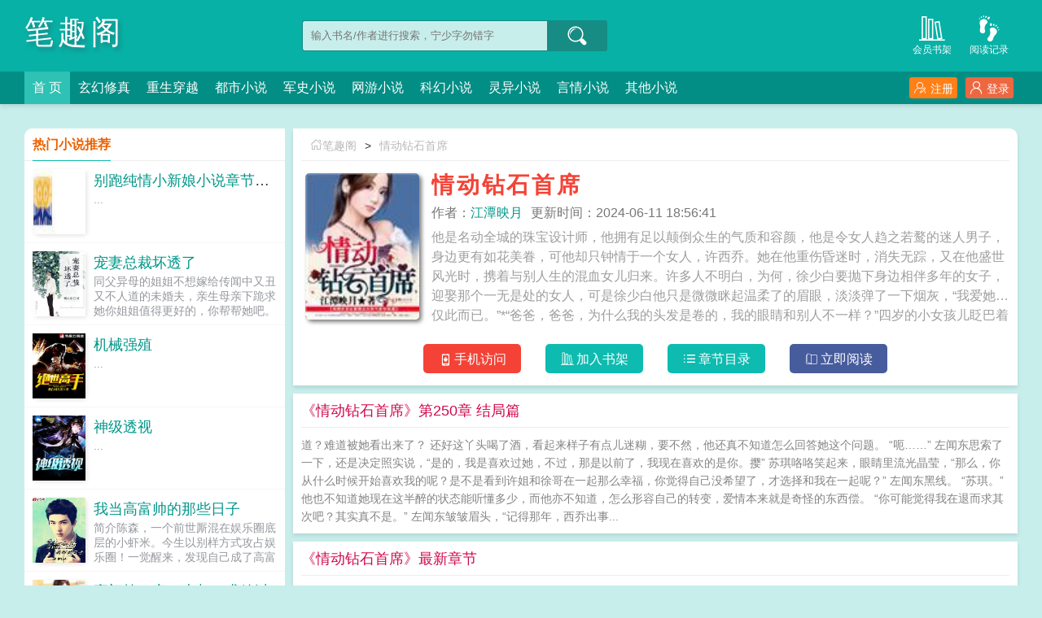

--- FILE ---
content_type: text/html;charset=UTF-8
request_url: https://www.xbiqugex.com/article/181472/
body_size: 11292
content:
<!doctype html><html lang='zh'><head><meta http-equiv="content-type" content="text/html;charset=utf-8"><meta name="renderer" content="webkit" /><meta name="applicable-device" content="pc"><meta http-equiv="X-UA-Compatible" content="IE=edge,chrome=1"><meta http-equiv="Cache-Control" content="no-cache,must-revalidate" /><meta http-equiv="Cache-Control" content="no-siteapp" /><meta http-equiv="Cache-Control" content="no-transform" /><title>情动钻石首席全文阅读_情动钻石首席(江潭映月)_笔趣阁</title><meta name="keywords" content="情动钻石首席,情动钻石首席最新章节,情动钻石首席江潭映月,情动钻石首席免费阅读,江潭映月,笔趣阁" /><meta name="description" content="情动钻石首席是作家(江潭映月)的最新作品,笔趣阁提供情动钻石首席免费阅读,情动钻石首席,笔趣阁" /><meta http-equiv="mobile-agent" content="format=html5; url=https://www.xbiqugex.com/article/181472/" /><link rel="alternate" media="only screen and (max-width: 640px)" href="https://www.xbiqugex.com/article/181472/" /><base href="https://www.xbiqugex.com" /><link href="/theme/style1_pc/css/style.css" rel="stylesheet" type="text/css" /><script>var kdeh2="if04kddgsa";var lg_url="https%3A%2F%2Fwww.xbiqugex.com%2Farticle%2F181472%2F";</script><script src="/tongji/baidutongji.js"></script><meta property="og:type" content="novel"/><meta property="og:title" content="情动钻石首席"/><meta property="og:description" content="他是名动全城的珠宝设计师，他拥有足以颠倒众生的气质和容颜，他是令女人趋之若鹜的迷人男子，身边更有如花美眷，可他却只钟情于一个女人，许西乔。她在他重伤昏迷时，消失无踪，又在他盛世风光时，携着与别人生的混血女儿归来。许多人不明白，为何，徐少白要抛下身边相伴多年的女子，迎娶那个一无是处的女人，可是徐少白他只是微微眯起温柔了的眉眼，淡淡弹了一下烟灰，“我爱她，仅此而已。”*“爸爸，爸爸，为什么我的头发是卷的，我的眼睛和别人不一样？”四岁的小女孩儿眨巴着一双郁闷的大眼睛望着眼前英朗迷人的男子。“这个嘛……”英朗男子想了想，“反祖现象，听说过没有？”小女孩儿又跑到大着肚子的女人面前，仰着小脑瓜问：“妈妈，妈妈，什么是反祖现象？是不是说，我快要变成猴子了？你的肚子里还有一只小猴子？”……小说关键词：情动钻石首席无弹窗，情动钻石首席txt全集下载，情动钻石首席最新章节阅读"/><meta property="og:image" content="/img/181472.jpg"/><meta property="og:novel:category" content="玄幻修真"/><meta property="og:novel:author" content="江潭映月"/><meta property="og:novel:book_name" content="情动钻石首席"/><meta property="og:novel:read_url" content="https://www.xbiqugex.com/article/181472/79905900.html"/><meta property="og:url" content="https://www.xbiqugex.com/article/181472/"/><meta property="og:novel:status" content="已完结"/><meta property="og:novel:update_time" content="2024-06-11 18:56:41"/><meta property="og:novel:latest_chapter_name" content="第250章 结局篇"/><meta property="og:novel:latest_chapter_url" content="https://www.xbiqugex.com/article/181472/79906389.html"/></head><body class="novel_info"><div class="header"><div class="wp"><h1 class="title z"><a href="/">笔趣阁</a></h1><div class="search z"><form id="novel_search" class="search-form" method="post" action="/search.html"><input type="text" class="input-text input-key" name="s" placeholder="输入书名/作者进行搜索，宁少字勿错字" /><button type="submit" class="btn-tosearch" form="novel_search" value="submit" data-toggle="tooltip" data-placement="right" title="点击进行搜索"><span class="ico ico-so"></span></button></form></div><div class="header-bd"><a href="/jilu.html" class="a1" data-toggle="tooltip" data-placement="bottom" title="查看小说历史阅读记录"><span class="ico ico-liulanliang fs32"></span>阅读记录</a><a href="/mybook.html" class="a1" data-toggle="tooltip" data-placement="bottom" title="查看已保存到云端的小说"><span class="ico ico-bookshelf fs32"></span>会员书架</a></div></div><div class="nav"><div class="wp"><li class="home"><a href="/">首  页</a></li><li><a href="/fenlei/1_1/">玄幻修真</a></li><li><a href="/fenlei/2_1/">重生穿越</a></li><li><a href="/fenlei/3_1/">都市小说</a></li><li><a href="/fenlei/4_1/">军史小说</a></li><li><a href="/fenlei/5_1/">网游小说</a></li><li><a href="/fenlei/6_1/">科幻小说</a></li><li><a href="/fenlei/7_1/">灵异小说</a></li><li><a href="/fenlei/8_1/">言情小说</a></li><li><a href="/fenlei/9_1/">其他小说</a></li><div class="nav-right" id="qs_login"><a class="a1 y" href="/login.html?url=https%3A%2F%2Fwww.xbiqugex.com%2Farticle%2F181472%2F"><span class="ico ico-login"></span>登录</a><a class="a2 y" href="/login.html?url=https%3A%2F%2Fwww.xbiqugex.com%2Farticle%2F181472%2F"><span class="ico ico-zhuce"></span>注册</a></div></div></div></div><div class="wp mt30 ov"><div class="div_l2 y"><div class="info_dv1 ov"><div class="title"><a href="/"><span class="ico ico-shouye"></span>笔趣阁</a>&gt;<a href="/article/181472/">情动钻石首席</a></div><div class="intro"><div class="img z"><img src="/img/181472.jpg"  onerror="this.src='/theme/book.jpg'" /></div><div class="details z"><h2>情动钻石首席</h2><p class="p"><i>作者：<a href="/zuozhe/%E6%B1%9F%E6%BD%AD%E6%98%A0%E6%9C%88.html">江潭映月</a></i><i>更新时间：2024-06-11 18:56:41</i></p><p class="p2">他是名动全城的珠宝设计师，他拥有足以颠倒众生的气质和容颜，他是令女人趋之若鹜的迷人男子，身边更有如花美眷，可他却只钟情于一个女人，许西乔。她在他重伤昏迷时，消失无踪，又在他盛世风光时，携着与别人生的混血女儿归来。许多人不明白，为何，徐少白要抛下身边相伴多年的女子，迎娶那个一无是处的女人，可是徐少白他只是微微眯起温柔了的眉眼，淡淡弹了一下烟灰，“我爱她，仅此而已。”*“爸爸，爸爸，为什么我的头发是卷的，我的眼睛和别人不一样？”四岁的小女孩儿眨巴着一双郁闷的大眼睛望着眼前英朗迷人的男子。“这个嘛……”英朗男子想了想，“反祖现象，听说过没有？”小女孩儿又跑到大着肚子的女人面前，仰着小脑瓜问：“妈妈，妈妈，什么是反祖现象？是不是说，我快要变成猴子了？你的肚子里还有一只小猴子？”……小说关键词：情动钻石首席无弹窗，情动钻石首席txt全集下载，情动钻石首席最新章节阅读</p></div><div class="btn_dv1 y"><i id="mobile_read" onclick="ewm()"><span class="ico ico-50"></span>手机访问</i><i class="sj"><a rel="nofollow" href="javascript:addbookcase('https://www.xbiqugex.com/article/181472/','181472');"><span class="ico ico-bookshelf"></span>加入书架</a></i><i class="sj"><a href="/article/181472_1.html"><span class="ico ico-mulu"></span>章节目录</a></i><i class="sj sj2"><a href="/article/181472/79905900.html"><span class="ico ico-yuedu"></span>立即阅读</a></i></div><div id="ewm"><span class="ico ico-guanbi" onclick="ewm_del()" data-toggle="tooltip" data-placement="left" title="关闭二维码"></span><img id="m-ewm" src=""/><p>手机浏览器扫描二维码访问</p></div></div></div><div class="info_dv2"><div class="title">《情动钻石首席》第250章 结局篇</div><div class="first_txt"><p>道？难道被她看出来了？    还好这丫头喝了酒，看起来样子有点儿迷糊，要不然，他还真不知道怎么回答她这个问题。    “呃……”    左闻东思索了一下，还是决定照实说，“是的，我是喜欢过她，不过，那是以前了，我现在喜欢的是你。撄”    苏琪咯咯笑起来，眼睛里流光晶莹，“那么，你从什么时候开始喜欢我的呢？是不是看到许姐和徐哥在一起那么幸福，你觉得自己没希望了，才选择和我在一起呢？”    左闻东黑线。    “苏琪。”    他也不知道她现在这半醉的状态能听懂多少，而他亦不知道，怎么形容自己的转变，爱情本来就是奇怪的东西偿。    “你可能觉得我在退而求其次吧？其实真不是。”    左闻东皱皱眉头，“记得那年，西乔出事...</p></div></div><div class="info_dv3"><div class="title">《情动钻石首席》最新章节</div><ul class="yanqing_list"><li><a href="/article/181472/79906389.html">第250章 结局篇</a></li><li><a href="/article/181472/79906387.html">第249章 你喜欢过许西乔是吗</a></li><li><a href="/article/181472/79906385.html">第248章 想想和她那个啥他就觉得自己很猥亵</a></li><li><a href="/article/181472/79906383.html">第247章 三宝出生</a></li><li><a href="/article/181472/79906381.html">第246章 我左闻东认定的女人不会让她受半分委屈</a></li><li><a href="/article/181472/79906379.html">第245章 小女友上门</a></li><li><a href="/article/181472/79906377.html">第244章 更毕</a></li><li><a href="/article/181472/79906375.html">第243章 躺着也中枪</a></li><li><a href="/article/181472/79906373.html">第242章 为什么不理她了</a></li><li><a href="/article/181472/79906371.html">第241章 恶心</a></li><li><a href="/article/181472/79906369.html">第240章 没刻制住</a></li><li><a href="/article/181472/79906367.html">第239章 二闺女</a></li></ul></div><div class="info_dv3"><div class="title">《情动钻石首席》章节列表</div><ul class="yanqing_list"><li><a href="/article/181472/79905900.html">第1章 不期而遇</a></li><li><a href="/article/181472/79905902.html">第2章 或许是死了心他接受了叶小倩</a></li><li><a href="/article/181472/79905904.html">第3章 法律系毕业却半途做起了珠宝设计</a></li><li><a href="/article/181472/79905906.html">第4章 左闻东知道你们的关系吗</a></li><li><a href="/article/181472/79905908.html">第5章 畜生有时候比人重感情</a></li><li><a href="/article/181472/79905910.html">第6章 许小姐的样子好面熟</a></li><li><a href="/article/181472/79905912.html">第7章 请联系我秘书等预约</a></li><li><a href="/article/181472/79905914.html">第8章 虚假的惊喜</a></li><li><a href="/article/181472/79905916.html">第9章 水岸倾城11号</a></li><li><a href="/article/181472/79905918.html">第10章 只能诱惑那些外国狗</a></li><li><a href="/article/181472/79905920.html">第11章 别让徐少白看到你这恶心的嘴脸</a></li><li><a href="/article/181472/79905922.html">第12章 抱歉我在叫我的狗</a></li><li><a href="/article/181472/79905924.html">第13章 被他玩弄与股掌之上</a></li><li><a href="/article/181472/79905926.html">第14章 都是有名的难伺候</a></li><li><a href="/article/181472/79905928.html">第15章 沈某敬你一杯</a></li><li><a href="/article/181472/79905930.html">第16章 永远不要回来</a></li><li><a href="/article/181472/79905932.html">第17章 是要叫醒他还是转身离开</a></li><li><a href="/article/181472/79905934.html">第18章 情不自禁</a></li><li><a href="/article/181472/79905936.html">第19章 句句针对</a></li><li><a href="/article/181472/79905938.html">第20章 故意难为</a></li><li><a href="/article/181472/79905940.html">第21章 我们床事很和谐就这样</a></li><li><a href="/article/181472/79905942.html">第22章 左总要把你向左夫人方向发展</a></li><li><a href="/article/181472/79905944.html">第23章 不是左总的菜</a></li><li><a href="/article/181472/79905946.html">第24章 那个他真的对你好怎么会放心你一个人回国</a></li><li><a href="/article/181472/79905948.html">第25章 或许她并非想象中那么幸福</a></li><li><a href="/article/181472/79905950.html">第26章 对面不识</a></li><li><a href="/article/181472/79905952.html">第27章 心头千般滋味</a></li><li><a href="/article/181472/79905954.html">第28章 普罗旺斯各怀心事</a></li><li><a href="/article/181472/79905956.html">第29章 想象他们在夜色下所做的事</a></li><li><a href="/article/181472/79905958.html">第30章 换你一夜</a></li><li><a href="/article/181472/79905960.html">第31章 熟悉女人香</a></li><li><a href="/article/181472/79905962.html">第32章 病了</a></li><li><a href="/article/181472/79905964.html">第33章 鬼使神差去找她却又说出莫明其妙的话</a></li><li><a href="/article/181472/79905966.html">第34章 做给她看</a></li><li><a href="/article/181472/79905968.html">第35章 晕倒</a></li><li><a href="/article/181472/79905970.html">第36章 突然发飙</a></li><li><a href="/article/181472/79905972.html">第37章 徐少白早晚还是你的</a></li><li><a href="/article/181472/79905974.html">第38章 替我帮小乔洗澡</a></li><li><a href="/article/181472/79905976.html">第39章 小乔发情期公的</a></li><li><a href="/article/181472/79905978.html">第40章 你的狗就是个流氓</a></li><li><a href="/article/181472/79905980.html">第41章 到底藏了一个什么样的女人</a></li><li><a href="/article/181472/79905982.html">第42章 你要是缺女人了我帮你介绍几个</a></li><li><a href="/article/181472/79905984.html">第43章 巧合</a></li><li><a href="/article/181472/79905986.html">第44章 解围</a></li><li><a href="/article/181472/79905988.html">第45章 连说话的机会都不给她</a></li><li><a href="/article/181472/79905990.html">第46章 去我舅舅家玩吧</a></li><li><a href="/article/181472/79905991.html">第47章 就连他的藏獒也喜欢他的女儿</a></li><li><a href="/article/181472/79905993.html">第48章 想要吻上一口</a></li><li><a href="/article/181472/79905994.html">第49章 躲在他脚边的小人儿</a></li><li><a href="/article/181472/79905995.html">第50章 莫名烦躁</a></li><li><a href="/article/181472/79905997.html">第51章 徐少白这人很难搞</a></li><li><a href="/article/181472/79905999.html">第52章 饥不择食了吧</a></li><li><a href="/article/181472/79906001.html">第53章 尴尬</a></li><li><a href="/article/181472/79906003.html">第54章 翻她的手机</a></li><li><a href="/article/181472/79906006.html">第55章 我会告诉王子旋妈妈暗恋帅叔叔</a></li><li><a href="/article/181472/79906009.html">第56章 大抵是血缘的关系</a></li><li><a href="/article/181472/79906012.html">第57章 他只是擅于伪装</a></li><li><a href="/article/181472/79906014.html">第58章 坏阿姨</a></li><li><a href="/article/181472/79906016.html">第59章 投怀送抱</a></li><li><a href="/article/181472/79906018.html">第60章 撒野撒到泉城来了</a></li><li><a href="/article/181472/79906020.html">第61章 期待她会回到他身边</a></li><li><a href="/article/181472/79906022.html">第62章 数不全那屋里有几个女人</a></li><li><a href="/article/181472/79906024.html">第63章 不受控制</a></li><li><a href="/article/181472/79906026.html">第64章 如他愿</a></li><li><a href="/article/181472/79906028.html">第65章 已经夜里十点樱落还在徐少白那里</a></li><li><a href="/article/181472/79906030.html">第66章 我要徐叔叔做我的监护人</a></li><li><a href="/article/181472/79906032.html">第67章 为什么你的孩子姓许</a></li><li><a href="/article/181472/79906034.html">第68章 留宿</a></li><li><a href="/article/181472/79906036.html">第69章 妈妈你为什么穿叔叔的衣服</a></li><li><a href="/article/181472/79906038.html">第70章 我妈妈的电脑里有叔叔的照片</a></li><li><a href="/article/181472/79906040.html">第71章 春光大泄</a></li><li><a href="/article/181472/79906042.html">第72章 来醉翁之意不在酒</a></li><li><a href="/article/181472/79906044.html">第73章 甘愿这样贱</a></li><li><a href="/article/181472/79906046.html">第74章 情深深</a></li><li><a href="/article/181472/79906048.html">第75章 我会和他保持距离的</a></li><li><a href="/article/181472/79906050.html">第76章 毕恭毕敬</a></li><li><a href="/article/181472/79906052.html">第77章 很怕爱火会狂燃</a></li><li><a href="/article/181472/79906054.html">第78章 见不到她心里不得劲儿</a></li><li><a href="/article/181472/79906056.html">第79章 明明那么想她却总是脑袋抽筋地拒绝见她</a></li><li><a href="/article/181472/79906058.html">第80章 调离那个案子</a></li><li><a href="/article/181472/79906060.html">第81章 舅舅你是想见许阿姨吧</a></li><li><a href="/article/181472/79906062.html">第82章 是杀是剐我有命一条</a></li><li><a href="/article/181472/79906065.html">第83章 再行一步就是悬崖我要你的实话</a></li><li><a href="/article/181472/79906068.html">第84章 叔叔其实我妈妈她暗恋你</a></li><li><a href="/article/181472/79906071.html">第85章 真是个没良心的东西</a></li><li><a href="/article/181472/79906074.html">第86章 突然坠湖</a></li><li><a href="/article/181472/79906076.html">第87章 听说你手机里有很多我照片</a></li><li><a href="/article/181472/79906078.html">第88章 来日方长</a></li><li><a href="/article/181472/79906080.html">第89章 两个男人为她吵架</a></li><li><a href="/article/181472/79906082.html">第90章 粗鲁的女人</a></li><li><a href="/article/181472/79906084.html">第91章 我跟樱落玩舅舅你跟许阿姨玩</a></li><li><a href="/article/181472/79906086.html">第92章 你在为我树敌</a></li><li><a href="/article/181472/79906088.html">第93章 报复</a></li><li><a href="/article/181472/79906090.html">第94章 叔叔你很喜欢那个坏阿姨吗</a></li><li><a href="/article/181472/79906092.html">第95章 杰森来了</a></li><li><a href="/article/181472/79906094.html">第96章 看到杰森抱着她煞时心灰意冷</a></li><li><a href="/article/181472/79906096.html">第97章 去临市找他与他同睡一屋</a></li><li><a href="/article/181472/79906098.html">第98章</a></li><li><a href="/article/181472/79906100.html">第99章 两个爸比的示威</a></li><li><a href="/article/181472/79906102.html">第100章 满心的不得劲儿</a></li></ul><a href="/article/181472_1.html" class="btn-mulu">查看更多章节...</a></div><div id="tag_news" class="mt10 mb10 ov"><div class="phb_title"><b>热门小说标签</b></div><div class="link_a"><a href="/tags/5173960.html">贪心夏隽书包网</a><a href="/tags/5173979.html">凡体镇世间笔趣阁在线</a><a href="/tags/5173991.html">双面绅士中文版</a><a href="/tags/5173968.html">裸戏是什么意思?</a><a href="/tags/5173976.html">娇荷浮琬琰出自哪首诗</a><a href="/tags/5174005.html">大地产商精校版</a><a href="/tags/5173990.html">双面绅探剧情分集介绍</a><a href="/tags/5173975.html">娇荷浮琬琰的出处</a><a href="/tags/5173989.html">双面情人 rmvb</a><a href="/tags/5173952.html">弟子规二年级下册</a><a href="/tags/5173959.html">贪恋全文免费阅读</a><a href="/tags/5173965.html">爱在月亮轻颤时短剧合集</a><a href="/tags/5173977.html">heng娇</a><a href="/tags/5173944.html">宿主她甜入心扉全文免费阅读</a><a href="/tags/5173992.html">观察雾天日记</a><a href="/tags/5173962.html">古武神医入都市林东有声</a><a href="/tags/5174003.html">以孝之名第60集免费播放</a><a href="/tags/5173950.html">烽火金兰(民国)作者红烧肉</a><a href="/tags/5173947.html">心心念念晋江</a><a href="/tags/5173934.html">苍耳番外</a><a href="/tags/5174007.html">从太空垃圾佬开始相关游戏</a><a href="/tags/5173928.html">老师教教我潇潇免费阅读</a><a href="/tags/5173996.html">我与前妻斗智斗勇了</a><a href="/tags/5173981.html">遮天娶妻变强凡体镇世间笔趣阁</a><a href="/tags/5173921.html">严记堂美食城</a><a href="/tags/5173945.html">罗小黑战记无限的童年</a><a href="/tags/5173927.html">老师教教我 大勇 免费阅读</a><a href="/tags/5173931.html">老师请你教教我</a><a href="/tags/5173970.html">毕业生就业推荐表</a><a href="/tags/5173974.html">司雷之神</a><a href="/sitemap_1.xml" target="_blank">网站地图</a><a href="/tags/2180714.html">情动钻石首席免费阅读&nbsp;&nbsp;</a><a href="/tags/1635007.html">情动钻石首席全文阅读&nbsp;&nbsp;</a><a href="/tags/149519.html">情动钻石首席江潭映月&nbsp;&nbsp;</a><a href="/tags/149520.html">情动钻石首席免费&nbsp;&nbsp;</a><a href="/article/181458/">我妈，商业大亨公司开遍银河系</a>&nbsp;&nbsp;<a href="https://112yq.cc/info_181576.html" target="_blank">邪王追妻之红颜怒</a>&nbsp;&nbsp;<a href="/article/181465/">无声猎手</a>&nbsp;&nbsp;<a href="/article/181453/">慕少的嚣张妻</a>&nbsp;&nbsp;<a href="/article/181466/">我真不是天蓬元帅</a>&nbsp;&nbsp;<a href="https://43zw.cc/43zw/185808.html" target="_blank">元帅他不同意离婚</a>&nbsp;&nbsp;<a href="/article/181463/">总裁三观不太正</a>&nbsp;&nbsp;<a href="/article/181460/">萌捕的撩妹日常</a>&nbsp;&nbsp;<a href="/article/181464/">地发杀机龙蛇起陆</a>&nbsp;&nbsp;<a href="/article/181461/">查无此人</a>&nbsp;&nbsp;<a href="/article/181455/">蜜恋小甜妻</a>&nbsp;&nbsp;<a href="/article/181452/">你把深爱筑成牢</a>&nbsp;&nbsp;<a href="/article/181469/">无限能力的我，选择创业！</a>&nbsp;&nbsp;<a href="/article/181468/">元帅每天都在愁下崽</a>&nbsp;&nbsp;<a href="/article/181457/">重生之再世为皇</a>&nbsp;&nbsp;<a href="/article/181467/">重生之刻骨</a>&nbsp;&nbsp;<a href="/article/181456/">我的全英雄皮肤</a>&nbsp;&nbsp;<a href="/article/181462/">鬼王的画皮娘子</a>&nbsp;&nbsp;<a href="/article/181454/">我要当军阀</a>&nbsp;&nbsp;<a href="/article/181459/">闲人难养</a>&nbsp;&nbsp;</div></div></div><div class="div_l1 z"><div class="phb_fm"><div class="phb_title"><b>热门小说推荐</b></div><div class="item_img"><div class="image"><a href="/article/9473/"><img src="/img/9473.jpg" onerror="this.src='/theme/book.jpg'" alt="别跑纯情小新娘小说章节目录" /></a></div><div class="phb_info"><h3><a href="/article/9473/" data-toggle="tooltip" data-placement="top" title="别跑纯情小新娘小说章节目录 / 乔依依龙御琛">别跑纯情小新娘小说章节目录</a></h3><p>...</p></div></div><div class="item_img"><div class="image"><a href="/article/58370/"><img src="/img/58370.jpg" onerror="this.src='/theme/book.jpg'" alt="宠妻总裁坏透了" /></a></div><div class="phb_info"><h3><a href="/article/58370/" data-toggle="tooltip" data-placement="top" title="宠妻总裁坏透了 / 楼小意">宠妻总裁坏透了</a></h3><p>同父异母的姐姐不想嫁给传闻中又丑又不人道的未婚夫，亲生母亲下跪求她你姐姐值得更好的，你帮帮她吧。她心寒似铁，代替姐姐出嫁。新婚之夜，英俊的男人皱眉看她太丑了。她以为两人从此会相敬如冰，却不料，他直接拥她入怀再丑也是我的女人。她瞠目看他你想对我怎样男人去掉她层层的伪装，看着她本就漂亮的面容，低声道当然是让你做我真正的女人。...</p></div></div><div class="item_img"><div class="image"><a href="/article/136850/"><img src="/img/136850.jpg" onerror="this.src='/theme/book.jpg'" alt="机械强殖" /></a></div><div class="phb_info"><h3><a href="/article/136850/" data-toggle="tooltip" data-placement="top" title="机械强殖 / 王小尸">机械强殖</a></h3><p>...</p></div></div><div class="item_img"><div class="image"><a href="/article/58298/"><img src="/img/58298.jpg" onerror="this.src='/theme/book.jpg'" alt="神级透视" /></a></div><div class="phb_info"><h3><a href="/article/58298/" data-toggle="tooltip" data-placement="top" title="神级透视 / 神级大牛">神级透视</a></h3><p>...</p></div></div><div class="item_img"><div class="image"><a href="/article/195335/"><img src="/img/195335.jpg" onerror="this.src='/theme/book.jpg'" alt="我当高富帅的那些日子" /></a></div><div class="phb_info"><h3><a href="/article/195335/" data-toggle="tooltip" data-placement="top" title="我当高富帅的那些日子 / 阿西八">我当高富帅的那些日子</a></h3><p>简介陈森，一个前世厮混在娱乐圈底层的小虾米。今生以别样方式攻占娱乐圈！一觉醒来，发现自己成了高富帅！身高一八五，颜值一百分，外加一个有钱有势的老爹！我的目标是成就史上最强高富帅！这是属于陈三木的肆意人生，世界很大，终有一天他的粉丝将遍布全球！请叫我陈天王！我是打脸陈，我为自己代言！（新书一代颜王正在连载！）...</p></div></div><div class="item_img"><div class="image"><a href="/article/23599/"><img src="/img/23599.jpg" onerror="this.src='/theme/book.jpg'" alt="豪门第一宠：大叔，求放过" /></a></div><div class="phb_info"><h3><a href="/article/23599/" data-toggle="tooltip" data-placement="top" title="豪门第一宠：大叔，求放过 / 良辰夜">豪门第一宠：大叔，求放过</a></h3><p>她被压在会议桌上，惊慌求饶四叔，不要！我还小。他欺身压上，邪魅一笑小不小，试试才知道！世人眼里的他狂傲，霸气，冷漠，不近女色，不容置疑！她眼中的他邪恶，腹黑，狡猾，最重要的是，凶猛无耻！听说他最宠老爷子领养回来的小丫头，宠得无法无天令人发指，百里夏表示她好委屈，都是表象好不好？夏夏，过来，让四叔抱抱。他坐在沙...</p></div></div></div><div class="list_phb_z"><div class="phb_title"><b>本月排行榜</b></div><ul class="list_l1"><li><a href="/article/54458/">农女致富腹黑夫君狂宠妻</a><span class="y">苏红珊韩夜霖</span></li><li><a href="/article/62549/">宁璃陆淮</a><span class="y">宁璃陆淮</span></li><li><a href="/article/48171/">雷霆反击</a><span class="y">野狼獾</span></li><li><a href="/article/62372/">夏思文程璐</a><span class="y">夏思文程璐</span></li><li><a href="/article/54851/">快穿大佬的宠夫日常</a><span class="y">梦岚亭</span></li><li><a href="/article/50546/">萧衍</a><span class="y">功夫高手</span></li><li><a href="/article/4115/">大道争锋</a><span class="y">误道者</span></li><li><a href="/article/155835/">法外狂徒：这个罪犯连鬼也不放过</a><span class="y">秋裤加绒</span></li><li><a href="/article/62598/">青麻鬼手陈黄皮</a><span class="y">陈黄皮宋妙妙</span></li><li><a href="/article/54272/">当恶毒女配变得认真了</a><span class="y">游7</span></li><li><a href="/article/62515/">云抒霍司寒</a><span class="y">云抒霍司寒</span></li><li><a href="/article/56813/">我的林太太</a><span class="y">地狱感知</span></li><li><a href="/article/66981/">玉楼春</a><span class="y">清歌一片</span></li><li><a href="/article/60408/">无敌姐姐有点猛</a><span class="y">枫江过客</span></li><li><a href="/article/45028/">万人迷穿成作死炮灰后</a><span class="y">骑着扫帚去火星</span></li></ul></div><div class="list_phb_z"><div class="phb_title"><b>本周收藏榜</b></div><ul class="list_l1"><li><a href="/article/66186/">修仙就是这样子的</a><span class="y">凤嘲凰</span></li><li><a href="/article/61472/">我真是星球最高长官</a><span class="y">断桥残雪</span></li><li><a href="/article/50782/">沧元图</a><span class="y">我吃西红柿</span></li><li><a href="/article/55079/">扇花录</a><span class="y">爱诗词的猫</span></li><li><a href="/article/10427/">伏天氏</a><span class="y">净无痕</span></li><li><a href="/article/54147/">以力服人</a><span class="y">月中阴</span></li><li><a href="/article/59794/">全职艺术家</a><span class="y">我最白</span></li><li><a href="/article/56408/">废土虫群主宰</a><span class="y">黑土冒青烟</span></li><li><a href="/article/62777/">讨逆</a><span class="y">迪巴拉爵士</span></li><li><a href="/article/65045/">剑尊</a><span class="y">青鸾峰上</span></li><li><a href="/article/55861/">诸天福运</a><span class="y">我叫排云掌</span></li><li><a href="/article/59550/">福气包带着空间重生了</a><span class="y">浮世落华</span></li><li><a href="/article/3766/">怪物乐园</a><span class="y">酒煮核弹头</span></li><li><a href="/article/64740/">至尊龙帝陆鸣</a><span class="y">牧童听竹</span></li><li><a href="/article/58028/">海兰萨领主</a><span class="y">海逸小猪</span></li></ul></div><div class="list_phb_z"><div class="phb_title"><b>最新更新</b></div><ul class="list_l1"><li><a href="/article/226308/">太阳神体：从为仙女解毒开始无敌！</a><span class="y">有木</span></li><li><a href="/article/389261/">狂神战尊</a><span class="y">狂风乱作</span></li><li><a href="/article/389193/">重生之鬼界为尊</a><span class="y">不敢妄语</span></li><li><a href="/article/389390/">罗罗娜的异世之旅</a><span class="y">牛B且带闪电的小黑</span></li><li><a href="/article/202383/">科技强国：国宝竟是我自己</a><span class="y">湖月照影</span></li><li><a href="/article/389376/">网游蜀山之踏莲清歌</a><span class="y">剑思阳</span></li><li><a href="/article/78036/">镇守仙秦：地牢吞妖六十年</a><span class="y">风华落叶生</span></li><li><a href="/article/360978/">重生倚天张无忌的长生之路</a><span class="y">小俊爱汤圆</span></li><li><a href="/article/389321/">人族烈火永生</a><span class="y">月夜心湖静</span></li><li><a href="/article/214799/">我的弟子全是大帝之资陆长生叶秋白</a><span class="y">别让我通宵</span></li><li><a href="/article/389355/">诡帝陛下她高冷开挂</a><span class="y">林察</span></li><li><a href="/article/389262/">灵与兮</a><span class="y">易木先</span></li><li><a href="/article/389339/">盖世天骄</a><span class="y">梦想是泡沫</span></li><li><a href="/article/209022/">我刚满级，你们让我当傀儡皇帝？</a><span class="y">一条修仙的鱼仔</span></li><li><a href="/article/389210/">十破天经</a><span class="y">清风梦神</span></li></ul></div><div class="list_phb_z"><div class="phb_title"><b>新书入库</b></div><ul class="list_l1"><li><a href="/article/389405/">娇婢</a><span class="y">玲珑红豆</span></li><li><a href="/article/389262/">灵与兮</a><span class="y">易木先</span></li><li><a href="/article/389272/">星魂六渡</a><span class="y">青木深深</span></li><li><a href="/article/389142/">圣龙邪尊</a><span class="y">ACE灬手套</span></li><li><a href="/article/389390/">罗罗娜的异世之旅</a><span class="y">牛B且带闪电的小黑</span></li><li><a href="/article/389193/">重生之鬼界为尊</a><span class="y">不敢妄语</span></li><li><a href="/article/389306/">我的师傅是猪八戒</a><span class="y">雷霆笑看风云</span></li><li><a href="/article/389408/">皓夜</a><span class="y">小寒鸦</span></li><li><a href="/article/389195/">异界之毁灭之剑</a><span class="y">星殒落</span></li><li><a href="/article/389161/">七步神灵</a><span class="y">看破说破</span></li></ul></div></div></div><script>function ewm(){var verify=document.getElementById('m-ewm');verify.setAttribute('src','/ewm.php?w=https%3A%2F%2Fwww.xbiqugex.com%2Farticle%2F181472%2F');document.getElementById('ewm').style.display = 'block';}function ewm_del(){document.getElementById('ewm').style.display = 'none';}//清空shuqian DIV</script><div class="footer" id="footer"><p class="wp">本站所有内容来源于互联网公开且无需登录即可获取的网页内容，本站爬虫遵循robots协议，若您的网站不希望被本站爬虫抓取，可通过屏蔽novelspider字段实现。<br>本站仅对抓取到的内容由程序自动进行排版处理再展现，不涉及更改内容，不针对任何内容表述任何立场。<br>同时您可手动提交相关目标站点网址给我们（站点内容必须允许游客访问，本站爬虫不会抓取需要登录后才展现内容的站点），爬虫程序会依据负载状态自动爬取相关页面。<br>如内容有违规，请通过本站反馈功能提交给我们进行删除处理。</p></div><div id='shuqian'></div><script src="/theme/style1_pc/js/jquery.min.js"></script><script src="/theme/style1_pc/js/common.js"></script><script src="/theme/style1_pc/js/tooltip.js"></script><script>jq(function(){jq('[data-toggle="tooltip"]').tooltip()})</script><script>(function () {var bp = document.createElement('script');var curProtocol = window.location.protocol.split(':')[0];if (curProtocol === 'https') {bp.src = 'https://zz.bdstatic.com/linksubmit/push.js';} else {bp.src = 'https://zz.bdstatic.com/linksubmit/push.js';}var s = document.getElementsByTagName("script")[0];s.parentNode.insertBefore(bp, s);})();</script></body></html>